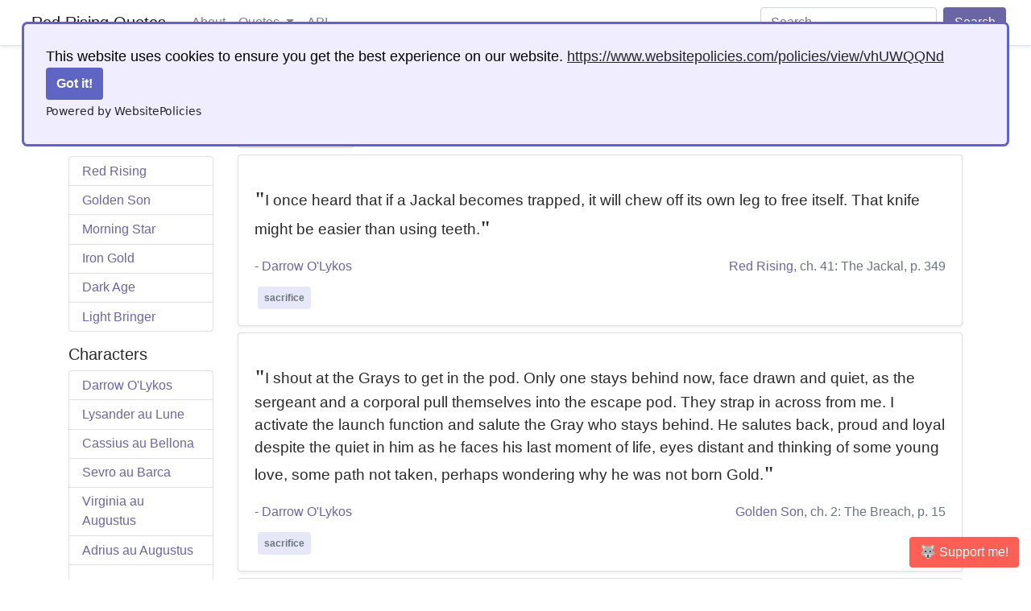

--- FILE ---
content_type: text/html; charset=utf-8
request_url: https://www.redrisingquotes.com/quotes/tags/sacrifice/
body_size: 41487
content:

<!DOCTYPE html>
<html lang="en">
<head>
  <meta charset="utf-8">
  
  <meta name="description" content="Quotes about Sacrifice from the Red Rising Saga by Pierce Brown.">

  <title> Red Rising Saga | Sacrifice Quotes</title>
  <meta name="viewport" content="width=device-width, initial-scale=1,
  shrink-to-fit=no">
  <link rel="apple-touch-icon" sizes="180x180" href="/static/favicon/apple-touch-icon.png">
  <link rel="icon" type="image/png" sizes="32x32" href="/static/favicon/favicon-32x32.png">
  <link rel="icon" type="image/png" sizes="16x16" href="/static/favicon/favicon-16x16.png">
  <link rel="manifest" href="/static/favicon/site.webmanifest">

  <!-- Global site tag (gtag.js) - Google Analytics -->
  <script async src="https://www.googletagmanager.com/gtag/js?id=G-DTFV97HR3G"></script>
  <script>
    window.dataLayer = window.dataLayer || [];
    function gtag(){dataLayer.push(arguments);}
    gtag('js', new Date());

    gtag('config', 'G-DTFV97HR3G');
  </script>

  <!-- Cookies and policy notice. -->
  <script src="https://cdn.websitepolicies.io/lib/cookieconsent/1.0.3/cookieconsent.min.js" defer></script><script>window.addEventListener("load",function(){window.wpcc.init({"border":"normal","corners":"normal","colors":{"popup":{"background":"#f0edff","text":"#000000","border":"#5e65c2"},"button":{"background":"#5e65c2","text":"#ffffff"}},"position":"top","padding":"large","margin":"large","fontsize":"large","content":{"link":"https://www.websitepolicies.com/policies/view/vhUWQQNd"}})});</script>

    <!-- CSS -->
    <link rel="stylesheet" href="https://stackpath.bootstrapcdn.com/bootstrap/4.5.0/css/bootstrap.min.css" integrity="sha384-9aIt2nRpC12Uk9gS9baDl411NQApFmC26EwAOH8WgZl5MYYxFfc+NcPb1dKGj7Sk" crossorigin="anonymous">
    <link rel="stylesheet" href="/static/css/open-iconic-bootstrap.css">
    <link rel="stylesheet" href="/static/css/base.css">
  </head>
<body>

  <nav class="navbar navbar-expand-lg navbar-light bg-white border-bottom shadow-sm">
    <div class="container-fluid">
      <a class="navbar-brand ml-2" href="/">Red Rising Quotes</a>
      <button class="navbar-toggler mr-2" type="button" data-toggle="collapse" data-target="#navbarSupportedContent" aria-controls="navbarSupportedContent" aria-expanded="false" aria-label="Toggle navigation">
        <span class="navbar-toggler-icon"></span>
      </button>
    
      <div class="collapse navbar-collapse ml-2" id="navbarSupportedContent">
        <ul class="navbar-nav me-auto mb-2 mb-lg-0">
          <li class="nav-item">
            <a class="nav-link" href="/about/">About</a>
          </li>
          <li class="nav-item dropdown">
            <a class="nav-link dropdown-toggle" href="#" id="navbarDropdown" role="button" data-toggle="dropdown" aria-haspopup="true" aria-expanded="false">
              Quotes
            </a>
            <div class="dropdown-menu" aria-labelledby="navbarDropdown">
              <a class="dropdown-item" href="/quotes/">All</a>
              <div class="dropdown-divider"></div>
              <a class="dropdown-item" href="/quotes/books/">By Book</a>
              <a class="dropdown-item" href="/quotes/characters/">By Character</a>
              <a class="dropdown-item" href="/quotes/tags/">By Tag</a>
              <div class="dropdown-divider"></div>
              <a class="dropdown-item" href="/quotes/search/">Search</a>
            </div>
          </li>
          <li>
            <a class="nav-link" href="/api/">API</a>
        </ul>
        <form class="d-flex ml-auto" id="nav-search-form">
          <input name='nav-search-input' class="form-control mr-2 w-75" type="search" placeholder="Search" aria-label="Search" id="nav-search-input" required>
          <button id="search-btn" class="btn btn-dark-custom btn-small" type="submit">Search</button>
        </form>
      </div>
    </div>
  </nav>

  <div class="container mt-2 main-content">
    
  <div class="d-md-flex flex-row">
    <nav class="d-none d-md-inline-flex flex-column side-nav">
  <div class="mb-3">
    <h5>Books</h5>
    <ul class="list-group">
      
        <li class="list-group-item side-nav-item"><a href="/quotes/books/red-rising/">Red Rising</a></li>
      
        <li class="list-group-item side-nav-item"><a href="/quotes/books/golden-son/">Golden Son</a></li>
      
        <li class="list-group-item side-nav-item"><a href="/quotes/books/morning-star/">Morning Star</a></li>
      
        <li class="list-group-item side-nav-item"><a href="/quotes/books/iron-gold/">Iron Gold</a></li>
      
        <li class="list-group-item side-nav-item"><a href="/quotes/books/dark-age/">Dark Age</a></li>
      
        <li class="list-group-item side-nav-item"><a href="/quotes/books/light-bringer/">Light Bringer</a></li>
      
    </ul>
  </div>
  <div class="mb-3">
    <h5>Characters</h5>
    <ul class="list-group">
      
        <li class="list-group-item side-nav-item"><a href="/quotes/characters/darrow-olykos/">Darrow O&#x27;Lykos</a></li>
      
        <li class="list-group-item side-nav-item"><a href="/quotes/characters/lysander-au-lune/">Lysander au Lune</a></li>
      
        <li class="list-group-item side-nav-item"><a href="/quotes/characters/cassius-au-bellona/">Cassius au Bellona</a></li>
      
        <li class="list-group-item side-nav-item"><a href="/quotes/characters/sevro-au-barca/">Sevro au Barca</a></li>
      
        <li class="list-group-item side-nav-item"><a href="/quotes/characters/virginia-au-augustus/">Virginia au Augustus</a></li>
      
        <li class="list-group-item side-nav-item"><a href="/quotes/characters/adrius-au-augustus/">Adrius au Augustus</a></li>
      
        <li class="list-group-item side-nav-item"><a href="/quotes/characters/">...</a></li>
    </ul>
  </div>
  <div class="mb-3">
    <h5>Tags</h5>
    <ul class="list-group">
      
        <li class="list-group-item side-nav-item"><a href="/quotes/tags/humor/">humor</a></li>
      
        <li class="list-group-item side-nav-item"><a href="/quotes/tags/wisdom/">wisdom</a></li>
      
        <li class="list-group-item side-nav-item"><a href="/quotes/tags/badassery/">badassery</a></li>
      
        <li class="list-group-item side-nav-item"><a href="/quotes/tags/gold/">gold</a></li>
      
        <li class="list-group-item side-nav-item"><a href="/quotes/tags/love/">love</a></li>
      
        <li class="list-group-item side-nav-item"><a href="/quotes/tags/war/">war</a></li>
      
        <li class="list-group-item side-nav-item"><a href="/quotes/tags/">...</a></li>
    </ul>
  </div>
</nav>

    <div class="content-container mt-3">

      <div class="d-flex justify-content-between align-items-center">
        <h1>  
          Sacrifice Quotes
        </h1>
        <span class="badge badge-light-custom badge-pill text-muted badge-big">24</span>
      </div>

      <div class='d-flex mt-3 align-items-center'>
        <select class="custom-select custom-select-sm sort-select w-auto">
  <option value="placeholder" selected>Order by:</option>
  <option value="book">Book (asc)</option>
  <option value="-book">Book (desc)</option>
  <option value="character">Character (asc)</option>
  <option value="-character">Character (desc)</option>
  <option value="tags">Tags (asc)</option>
  <option value="-tags">Tags (desc)</option>
  <option value="text">Text (asc)</option>
  <option value="-text">Text (desc)</option>
</select>
        

      </div>

      
        <div class="card mt-2 shadow-sm rounded">
          <div class="card-body">
            <p class="card-text quote my-3"><span class="quotation-mark">"</span>I once heard that if a Jackal becomes trapped, it will chew off its own leg to free itself. That knife might be easier than using teeth.<span class="quotation-mark">"</span></p>

            <div class="d-flex flex-wrap mb-2 text-muted">
              <h6 class="card-subtitle d-inline mt-1 mr-auto">- <a href="/quotes/characters/darrow-olykos/">Darrow O&#x27;Lykos</a></h6>
              <h6 class="card-subtitle d-inline mt-1">
                <a href="/quotes/books/red-rising/">Red Rising</a>,
                ch. 41: The Jackal,
                p. 349
              </h6>
            </div>

            <div class="d-flex flex-wrap mt-3">
               
                
                  <a href="/quotes/tags/sacrifice/" class="badge badge-light-custom mx-1 p-2 text-muted">sacrifice</a>
                
              
            </div>

          </div>
        </div>
      
        <div class="card mt-2 shadow-sm rounded">
          <div class="card-body">
            <p class="card-text quote my-3"><span class="quotation-mark">"</span>I shout at the Grays to get in the pod. Only one stays behind now, face drawn and quiet, as the sergeant and a corporal pull themselves into the escape pod. They strap in across from me. I activate the launch function and salute the Gray who stays behind. He salutes back, proud and loyal despite the quiet in him as he faces his last moment of life, eyes distant and thinking of some young love, some path not taken, perhaps wondering why he was not born Gold.<span class="quotation-mark">"</span></p>

            <div class="d-flex flex-wrap mb-2 text-muted">
              <h6 class="card-subtitle d-inline mt-1 mr-auto">- <a href="/quotes/characters/darrow-olykos/">Darrow O&#x27;Lykos</a></h6>
              <h6 class="card-subtitle d-inline mt-1">
                <a href="/quotes/books/golden-son/">Golden Son</a>,
                ch. 2: The Breach,
                p. 15
              </h6>
            </div>

            <div class="d-flex flex-wrap mt-3">
               
                
                  <a href="/quotes/tags/sacrifice/" class="badge badge-light-custom mx-1 p-2 text-muted">sacrifice</a>
                
              
            </div>

          </div>
        </div>
      
        <div class="card mt-2 shadow-sm rounded">
          <div class="card-body">
            <p class="card-text quote my-3"><span class="quotation-mark">"</span>She kills our friend. She kills Quinn, but we let her walk away for the grander scheme. Everything costs something, Darrow. Perhaps you’ll soon tire of making your friends pay.<span class="quotation-mark">"</span></p>

            <div class="d-flex flex-wrap mb-2 text-muted">
              <h6 class="card-subtitle d-inline mt-1 mr-auto">- <a href="/quotes/characters/roque-au-fabii/">Roque au Fabii</a></h6>
              <h6 class="card-subtitle d-inline mt-1">
                <a href="/quotes/books/golden-son/">Golden Son</a>,
                ch. 32: Die Young,
                p. 277
              </h6>
            </div>

            <div class="d-flex flex-wrap mt-3">
               
                
                  <a href="/quotes/tags/death/" class="badge badge-light-custom mx-1 p-2 text-muted">death</a>
                
                  <a href="/quotes/tags/sacrifice/" class="badge badge-light-custom mx-1 p-2 text-muted">sacrifice</a>
                
              
            </div>

          </div>
        </div>
      
        <div class="card mt-2 shadow-sm rounded">
          <div class="card-body">
            <p class="card-text quote my-3"><span class="quotation-mark">"</span>I didn’t mind that it was always about you, Darrow. That was what burned Tactus, but not me. I’m not in love with you like Mustang. I don’t worship you like Sevro or the Howlers. I was a true friend. I was someone who saw your light and your dark and accepted both without judgment, without agenda. And what did you do to me? You used me like a man uses a horse. I’m better than that. Quinn was better than that.<span class="quotation-mark">"</span></p>

            <div class="d-flex flex-wrap mb-2 text-muted">
              <h6 class="card-subtitle d-inline mt-1 mr-auto">- <a href="/quotes/characters/roque-au-fabii/">Roque au Fabii</a></h6>
              <h6 class="card-subtitle d-inline mt-1">
                <a href="/quotes/books/golden-son/">Golden Son</a>,
                ch. 44: The Poet,
                p. 379
              </h6>
            </div>

            <div class="d-flex flex-wrap mt-3">
               
                
                  <a href="/quotes/tags/love/" class="badge badge-light-custom mx-1 p-2 text-muted">love</a>
                
                  <a href="/quotes/tags/sacrifice/" class="badge badge-light-custom mx-1 p-2 text-muted">sacrifice</a>
                
              
            </div>

          </div>
        </div>
      
        <div class="card mt-2 shadow-sm rounded">
          <div class="card-body">
            <p class="card-text quote my-3"><span class="quotation-mark">"</span>I told you I have no interest in the Rim. Now I will prove it. There are over three hundred and fifty Sons of Ares cells throughout your territories,” I say. “We are your dock strikes. We are the sanitation sabotage and the reason why Nessus’s streets fill with shit. Even if you hand me over to the Sovereign today, the Sons will bleed you for a thousand years. But I will give you every single Sons of Ares cell in the Rim, I will abandon the lowColors here and take my crusade to the Core, never coming through the asteroid belt as long as I live if you help me kill his bloodydamn fleet.<span class="quotation-mark">"</span></p>

            <div class="d-flex flex-wrap mb-2 text-muted">
              <h6 class="card-subtitle d-inline mt-1 mr-auto">- <a href="/quotes/characters/darrow-olykos/">Darrow O&#x27;Lykos</a></h6>
              <h6 class="card-subtitle d-inline mt-1">
                <a href="/quotes/books/morning-star/">Morning Star</a>,
                ch. 42: The Poet,
                p. 331
              </h6>
            </div>

            <div class="d-flex flex-wrap mt-3">
               
                
                  <a href="/quotes/tags/sacrifice/" class="badge badge-light-custom mx-1 p-2 text-muted">sacrifice</a>
                
                  <a href="/quotes/tags/sons-ares/" class="badge badge-light-custom mx-1 p-2 text-muted">sons of ares</a>
                
              
            </div>

          </div>
        </div>
      
        <div class="card mt-2 shadow-sm rounded">
          <div class="card-body">
            <p class="card-text quote my-3"><span class="quotation-mark">"</span>When my uncle gave me my slingBlade, he said it would save my life for the price of a limb. Every miner is told that so that he knows from the first day he steps in the mine, the sacrifice is worth it. I make one now for which I may never be forgiven.<span class="quotation-mark">"</span></p>

            <div class="d-flex flex-wrap mb-2 text-muted">
              <h6 class="card-subtitle d-inline mt-1 mr-auto">- <a href="/quotes/characters/darrow-olykos/">Darrow O&#x27;Lykos</a></h6>
              <h6 class="card-subtitle d-inline mt-1">
                <a href="/quotes/books/morning-star/">Morning Star</a>,
                ch. 42: The Poet,
                p. 331
              </h6>
            </div>

            <div class="d-flex flex-wrap mt-3">
               
                
                  <a href="/quotes/tags/sacrifice/" class="badge badge-light-custom mx-1 p-2 text-muted">sacrifice</a>
                
              
            </div>

          </div>
        </div>
      
        <div class="card mt-2 shadow-sm rounded">
          <div class="card-body">
            <p class="card-text quote my-3"><span class="quotation-mark">"</span>I am Roque au Fabii of the gens Fabii. My ancestors walked upon red Mars. They fell upon Old Earth. I have lost the day, but I have not lost myself. I will not be a prisoner.” His eyes close. His hand trembles. “I am the star in the night sky. I am the blade in the twilight. I am the god, the glory.” His breath shudders out. He is afraid. “I am the Gold.<span class="quotation-mark">"</span></p>

            <div class="d-flex flex-wrap mb-2 text-muted">
              <h6 class="card-subtitle d-inline mt-1 mr-auto">- <a href="/quotes/characters/roque-au-fabii/">Roque au Fabii</a></h6>
              <h6 class="card-subtitle d-inline mt-1">
                <a href="/quotes/books/morning-star/">Morning Star</a>,
                ch. 48: Imperator,
                p. 379
              </h6>
            </div>

            <div class="d-flex flex-wrap mt-3">
               
                
                  <a href="/quotes/tags/death/" class="badge badge-light-custom mx-1 p-2 text-muted">death</a>
                
                  <a href="/quotes/tags/gold/" class="badge badge-light-custom mx-1 p-2 text-muted">gold</a>
                
                  <a href="/quotes/tags/sacrifice/" class="badge badge-light-custom mx-1 p-2 text-muted">sacrifice</a>
                
              
            </div>

          </div>
        </div>
      
        <div class="card mt-2 shadow-sm rounded">
          <div class="card-body">
            <p class="card-text quote my-3"><span class="quotation-mark">"</span>I was an uncle once. I was good at that.<span class="quotation-mark">"</span></p>

            <div class="d-flex flex-wrap mb-2 text-muted">
              <h6 class="card-subtitle d-inline mt-1 mr-auto">- <a href="/quotes/characters/cassius-au-bellona/">Cassius au Bellona</a></h6>
              <h6 class="card-subtitle d-inline mt-1">
                <a href="/quotes/books/morning-star/">Morning Star</a>,
                ch. 50: Thunder and Lightning,
                p. 401
              </h6>
            </div>

            <div class="d-flex flex-wrap mt-3">
               
                
                  <a href="/quotes/tags/sacrifice/" class="badge badge-light-custom mx-1 p-2 text-muted">sacrifice</a>
                
              
            </div>

          </div>
        </div>
      
        <div class="card mt-2 shadow-sm rounded">
          <div class="card-body">
            <p class="card-text quote my-3"><span class="quotation-mark">"</span>I remember the feeling of being under the ground, Darrow,” he says slowly. “The cold stone under my hands. My Pluto housemembers around me, hunched in the darkness. The steam on their breaths, looking to me. I remember how afraid I was of failing. Of how long I had prepared, how little my father thought of me. All my life weighed in those few moments. All of it slipping away. We’d run from our castle, fleeing Vulcan. They came so fast. They were going to enslave us. The last of our housemembers were still running through the tunnel by the time I rigged the mines to blow, but so were Vulcan. I could hear my father’s voice. Hear him telling me how he was not surprised I failed so quickly. It was a week before we killed a girl and ate her legs to survive. She begged us not to. Begged us to choose someone else. But I learned then in that moment if no one sacrifices, then no one survives.<span class="quotation-mark">"</span></p>

            <div class="d-flex flex-wrap mb-2 text-muted">
              <h6 class="card-subtitle d-inline mt-1 mr-auto">- <a href="/quotes/characters/adrius-au-augustus/">Adrius au Augustus</a></h6>
              <h6 class="card-subtitle d-inline mt-1">
                <a href="/quotes/books/morning-star/">Morning Star</a>,
                ch. 63: Silence,
                p. 497
              </h6>
            </div>

            <div class="d-flex flex-wrap mt-3">
               
                
                  <a href="/quotes/tags/sacrifice/" class="badge badge-light-custom mx-1 p-2 text-muted">sacrifice</a>
                
              
            </div>

          </div>
        </div>
      
        <div class="card mt-2 shadow-sm rounded">
          <div class="card-body">
            <p class="card-text quote my-3"><span class="quotation-mark">"</span>I never wanted to nuke Mars,” the Jackal says. “I was born on Mars. It is my birthright, the prize from which all things flow. Her helium is the blood of the empire. But this moon, this skeleton orb is, like Octavia, a treacherous old crone sucking at the marrow of the Society, crowing about what was instead of what can be. And Octavia let me ransom it. Just as you will, because you are weak and you did not learn what you should have at the Institute. To win, you must sacrifice.<span class="quotation-mark">"</span></p>

            <div class="d-flex flex-wrap mb-2 text-muted">
              <h6 class="card-subtitle d-inline mt-1 mr-auto">- <a href="/quotes/characters/adrius-au-augustus/">Adrius au Augustus</a></h6>
              <h6 class="card-subtitle d-inline mt-1">
                <a href="/quotes/books/morning-star/">Morning Star</a>,
                ch. 63: Silence,
                p. 497
              </h6>
            </div>

            <div class="d-flex flex-wrap mt-3">
               
                
                  <a href="/quotes/tags/sacrifice/" class="badge badge-light-custom mx-1 p-2 text-muted">sacrifice</a>
                
              
            </div>

          </div>
        </div>
      
        <div class="card mt-2 shadow-sm rounded">
          <div class="card-body">
            <p class="card-text quote my-3"><span class="quotation-mark">"</span>We’re missing this,” she says eventually. “Life. The dinner tonight, I’ll remember forever. The lightning bugs. The children in the yard. The smell of rain on its way.” She looks over at me. “Just seeing you laughing. I shouldn’t remember it. It should be one of thousands.<span class="quotation-mark">"</span></p>

            <div class="d-flex flex-wrap mb-2 text-muted">
              <h6 class="card-subtitle d-inline mt-1 mr-auto">- <a href="/quotes/characters/virginia-au-augustus/">Virginia au Augustus</a></h6>
              <h6 class="card-subtitle d-inline mt-1">
                <a href="/quotes/books/iron-gold/">Iron Gold</a>,
                ch. 3: Darrow,
                p. 28
              </h6>
            </div>

            <div class="d-flex flex-wrap mt-3">
               
                
                  <a href="/quotes/tags/sacrifice/" class="badge badge-light-custom mx-1 p-2 text-muted">sacrifice</a>
                
              
            </div>

          </div>
        </div>
      
        <div class="card mt-2 shadow-sm rounded">
          <div class="card-body">
            <p class="card-text quote my-3"><span class="quotation-mark">"</span>Those you protect will not see you. They will not understand you. But you are the Gray wall between civilization and chaos. And they stand safe in the shadow you cast. Do not expect praise or love. Their ignorance is proof of the success of your sacrifice. For we who serve the state, duty must be its own reward.<span class="quotation-mark">"</span></p>

            <div class="d-flex flex-wrap mb-2 text-muted">
              <h6 class="card-subtitle d-inline mt-1 mr-auto">- <a href="/quotes/characters/magnus-au-grimmus/">Magnus au Grimmus</a></h6>
              <h6 class="card-subtitle d-inline mt-1">
                <a href="/quotes/books/iron-gold/">Iron Gold</a>,
                ch. 7: Ephraim,
                p. 56
              </h6>
            </div>

            <div class="d-flex flex-wrap mt-3">
               
                
                  <a href="/quotes/tags/gray/" class="badge badge-light-custom mx-1 p-2 text-muted">gray</a>
                
                  <a href="/quotes/tags/sacrifice/" class="badge badge-light-custom mx-1 p-2 text-muted">sacrifice</a>
                
                  <a href="/quotes/tags/colors/" class="badge badge-light-custom mx-1 p-2 text-muted">the colors</a>
                
                  <a href="/quotes/tags/society/" class="badge badge-light-custom mx-1 p-2 text-muted">the society</a>
                
              
            </div>

          </div>
        </div>
      
        <div class="card mt-2 shadow-sm rounded">
          <div class="card-body">
            <p class="card-text quote my-3"><span class="quotation-mark">"</span>I urge you to feel my death. To let it be the last casualty, and not the first of this war that claimed my father, my daughter, my son, and now me.<span class="quotation-mark">"</span></p>

            <div class="d-flex flex-wrap mb-2 text-muted">
              <h6 class="card-subtitle d-inline mt-1 mr-auto">- <a href="/quotes/characters/romulus-au-raa/">Romulus au Raa</a></h6>
              <h6 class="card-subtitle d-inline mt-1">
                <a href="/quotes/books/iron-gold/">Iron Gold</a>,
                ch. 61: Lysander,
                p. 577
              </h6>
            </div>

            <div class="d-flex flex-wrap mt-3">
               
                
                  <a href="/quotes/tags/death/" class="badge badge-light-custom mx-1 p-2 text-muted">death</a>
                
                  <a href="/quotes/tags/sacrifice/" class="badge badge-light-custom mx-1 p-2 text-muted">sacrifice</a>
                
              
            </div>

          </div>
        </div>
      
        <div class="card mt-2 shadow-sm rounded">
          <div class="card-body">
            <p class="card-text quote my-3"><span class="quotation-mark">"</span>War is our time. Sevro thought he could escape it. I thought I could end it. But our enemy is like the Hydra. Cut off one head, two more sprout. They will not sue for peace. They will not surrender. Their heart must be excised, their will to fight ground to the finest dust. Only then will there be peace.<span class="quotation-mark">"</span></p>

            <div class="d-flex flex-wrap mb-2 text-muted">
              <h6 class="card-subtitle d-inline mt-1 mr-auto">- <a href="/quotes/characters/darrow-olykos/">Darrow O&#x27;Lykos</a></h6>
              <h6 class="card-subtitle d-inline mt-1">
                <a href="/quotes/books/dark-age/">Dark Age</a>,
                ch. Prologue,
                p. 1
              </h6>
            </div>

            <div class="d-flex flex-wrap mt-3">
               
                
                  <a href="/quotes/tags/sacrifice/" class="badge badge-light-custom mx-1 p-2 text-muted">sacrifice</a>
                
                  <a href="/quotes/tags/war/" class="badge badge-light-custom mx-1 p-2 text-muted">war</a>
                
              
            </div>

          </div>
        </div>
      
        <div class="card mt-2 shadow-sm rounded">
          <div class="card-body">
            <p class="card-text quote my-3"><span class="quotation-mark">"</span>Don’t let Glirastes’s death haunt you, Lysander. Now that you’re in the game, he won’t be the last friend you sacrifice.<span class="quotation-mark">"</span></p>

            <div class="d-flex flex-wrap mb-2 text-muted">
              <h6 class="card-subtitle d-inline mt-1 mr-auto">- <a href="/quotes/characters/atalantia-au-grimmus/">Atalantia au Grimmus</a></h6>
              <h6 class="card-subtitle d-inline mt-1">
                <a href="/quotes/books/light-bringer/">Light Bringer</a>,
                ch. 17: Lysander: Mars Must Fall,
                p. 179
              </h6>
            </div>

            <div class="d-flex flex-wrap mt-3">
               
                
                  <a href="/quotes/tags/death/" class="badge badge-light-custom mx-1 p-2 text-muted">death</a>
                
                  <a href="/quotes/tags/sacrifice/" class="badge badge-light-custom mx-1 p-2 text-muted">sacrifice</a>
                
              
            </div>

          </div>
        </div>
      
        <div class="card mt-2 shadow-sm rounded">
          <div class="card-body">
            <p class="card-text quote my-3"><span class="quotation-mark">"</span>War requires monstrous deeds! If you cannot be a monster, then get out of the way!<span class="quotation-mark">"</span></p>

            <div class="d-flex flex-wrap mb-2 text-muted">
              <h6 class="card-subtitle d-inline mt-1 mr-auto">- <a href="/quotes/characters/kavax-au-telemanus/">Kavax au Telemanus</a></h6>
              <h6 class="card-subtitle d-inline mt-1">
                <a href="/quotes/books/light-bringer/">Light Bringer</a>,
                ch. 23: Virginia: Grim Glory,
                p. 207
              </h6>
            </div>

            <div class="d-flex flex-wrap mt-3">
               
                
                  <a href="/quotes/tags/sacrifice/" class="badge badge-light-custom mx-1 p-2 text-muted">sacrifice</a>
                
                  <a href="/quotes/tags/war/" class="badge badge-light-custom mx-1 p-2 text-muted">war</a>
                
              
            </div>

          </div>
        </div>
      
        <div class="card mt-2 shadow-sm rounded">
          <div class="card-body">
            <p class="card-text quote my-3"><span class="quotation-mark">"</span>I grieve for Orion. She was a shooting star, and it will be an age before mankind sees another one quite like her. I grieve for Alexandar. I know you took him on as a debt to Lorn and grew to love him, despite seeing so much of yourself in him. He was the best Gold of his generation, but he set to make himself in your image, a Red’s, and he did. When the waves came for Tyche, he proved he lived for more.<span class="quotation-mark">"</span></p>

            <div class="d-flex flex-wrap mb-2 text-muted">
              <h6 class="card-subtitle d-inline mt-1 mr-auto">- <a href="/quotes/characters/matteo-sun/">Matteo Sun</a></h6>
              <h6 class="card-subtitle d-inline mt-1">
                <a href="/quotes/books/light-bringer/">Light Bringer</a>,
                ch. 38: Darrow: Tabula Rasa,
                p. 306
              </h6>
            </div>

            <div class="d-flex flex-wrap mt-3">
               
                
                  <a href="/quotes/tags/sacrifice/" class="badge badge-light-custom mx-1 p-2 text-muted">sacrifice</a>
                
              
            </div>

          </div>
        </div>
      
        <div class="card mt-2 shadow-sm rounded">
          <div class="card-body">
            <p class="card-text quote my-3"><span class="quotation-mark">"</span>Diomedes was your friend, but barely. So take a moment. Weigh your loss against ours. We who have given our blood, our lives, our futures to House Lune. We who have abdicated legacy for ourselves by forsaking the chance for children. We who would give our lives for you, if you but asked.” He sets his Praetorian dagger on his thigh. “And consider, perhaps we are due more than gratitude, gilded though it might be.<span class="quotation-mark">"</span></p>

            <div class="d-flex flex-wrap mb-2 text-muted">
              <h6 class="card-subtitle d-inline mt-1 mr-auto">- <a href="/quotes/characters/rhone-ti-flavinius/">Rhone ti Flavinius</a></h6>
              <h6 class="card-subtitle d-inline mt-1">
                <a href="/quotes/books/light-bringer/">Light Bringer</a>,
                ch. 47: Lysander: The Bringer of Darkness,
                p. 381
              </h6>
            </div>

            <div class="d-flex flex-wrap mt-3">
               
                
                  <a href="/quotes/tags/gray/" class="badge badge-light-custom mx-1 p-2 text-muted">gray</a>
                
                  <a href="/quotes/tags/sacrifice/" class="badge badge-light-custom mx-1 p-2 text-muted">sacrifice</a>
                
              
            </div>

          </div>
        </div>
      
        <div class="card mt-2 shadow-sm rounded">
          <div class="card-body">
            <p class="card-text quote my-3"><span class="quotation-mark">"</span>I am guilty of enough crimes for a thousand men. Torture, kidnapping, blackmail, murder, bombings, Rains. All of it. I have broken nearly every oath I have taken. I have flattened cities, set fire to generations, raised oceans, broken worlds. I’ve killed men, women, children, if not with my own hands, then with ships under my command. I have betrayed mentors and friends and led them to their deaths. I have left my legions to die to save myself.

In my name, if not by my consent or orders, prisoners have been slaughtered, populations displaced, ice caps melted, Iron Rains hurled down on the just and unjust alike. I am guilty. I reek of blood and shame. I am sorry for what I’ve done, but I will not apologize for why I did it. 

I believe in the dream of Eo, the dream of Ares, the dream of Ragnar. That we are all born with the right to choose our own destinies. To live in peace. To pass down that same freedom to our children. 

I will not apologize for that. For doing all I can to give this dream to my son.<span class="quotation-mark">"</span></p>

            <div class="d-flex flex-wrap mb-2 text-muted">
              <h6 class="card-subtitle d-inline mt-1 mr-auto">- <a href="/quotes/characters/golds/">Unnamed Golds</a></h6>
              <h6 class="card-subtitle d-inline mt-1">
                <a href="/quotes/books/light-bringer/">Light Bringer</a>,
                ch. 60: Darrow: The Weight of Guilt,
                p. 478
              </h6>
            </div>

            <div class="d-flex flex-wrap mt-3">
               
                
                  <a href="/quotes/tags/sacrifice/" class="badge badge-light-custom mx-1 p-2 text-muted">sacrifice</a>
                
                  <a href="/quotes/tags/republic/" class="badge badge-light-custom mx-1 p-2 text-muted">the republic</a>
                
              
            </div>

          </div>
        </div>
      
        <div class="card mt-2 shadow-sm rounded">
          <div class="card-body">
            <p class="card-text quote my-3"><span class="quotation-mark">"</span>In a world of chaos, where it is all against all, strength is not measured in the power of a body nor the numbers of your host. Strength is measured only in what the heart can bear to attain its goal.” He peers around at his jarls. “What we are willing to sacrifice is the test of our worth. I have sacrificed everything!<span class="quotation-mark">"</span></p>

            <div class="d-flex flex-wrap mb-2 text-muted">
              <h6 class="card-subtitle d-inline mt-1 mr-auto">- <a href="/quotes/characters/volsung-fa/">Volsung Fá</a></h6>
              <h6 class="card-subtitle d-inline mt-1">
                <a href="/quotes/books/light-bringer/">Light Bringer</a>,
                ch. 69: Lyria: Hour of Hunger,
                p. 534
              </h6>
            </div>

            <div class="d-flex flex-wrap mt-3">
               
                
                  <a href="/quotes/tags/ascomanni/" class="badge badge-light-custom mx-1 p-2 text-muted">ascomanni</a>
                
                  <a href="/quotes/tags/sacrifice/" class="badge badge-light-custom mx-1 p-2 text-muted">sacrifice</a>
                
              
            </div>

          </div>
        </div>
      
        <div class="card mt-2 shadow-sm rounded">
          <div class="card-body">
            <p class="card-text quote my-3"><span class="quotation-mark">"</span>You have killed in battle, it is true. But there is another kind of killing. A difficult but necessary kind. The killing of a captive or a foe who is at your mercy. There is no honor in it. That is the point: to take an honorless, necessary action. One that helps your people, but blackens your heart. Your sacrifice to your people is bearing the guilt of what must be done.<span class="quotation-mark">"</span></p>

            <div class="d-flex flex-wrap mb-2 text-muted">
              <h6 class="card-subtitle d-inline mt-1 mr-auto">- <a href="/quotes/characters/volsung-fa/">Volsung Fá</a></h6>
              <h6 class="card-subtitle d-inline mt-1">
                <a href="/quotes/books/light-bringer/">Light Bringer</a>,
                ch. 69: Lyria: Hour of Hunger,
                p. 535
              </h6>
            </div>

            <div class="d-flex flex-wrap mt-3">
               
                
                  <a href="/quotes/tags/manipulation/" class="badge badge-light-custom mx-1 p-2 text-muted">manipulation</a>
                
                  <a href="/quotes/tags/sacrifice/" class="badge badge-light-custom mx-1 p-2 text-muted">sacrifice</a>
                
              
            </div>

          </div>
        </div>
      
        <div class="card mt-2 shadow-sm rounded">
          <div class="card-body">
            <p class="card-text quote my-3"><span class="quotation-mark">"</span>No, Lysander. You choose. That’s the point of it all. Isn’t it? You choose. The chair means this much to you? More than the people in your life who love you?<span class="quotation-mark">"</span></p>

            <div class="d-flex flex-wrap mb-2 text-muted">
              <h6 class="card-subtitle d-inline mt-1 mr-auto">- <a href="/quotes/characters/cassius-au-bellona/">Cassius au Bellona</a></h6>
              <h6 class="card-subtitle d-inline mt-1">
                <a href="/quotes/books/light-bringer/">Light Bringer</a>,
                ch. 84: Lysander: Hangar 17B,
                p. 640
              </h6>
            </div>

            <div class="d-flex flex-wrap mt-3">
               
                
                  <a href="/quotes/tags/love/" class="badge badge-light-custom mx-1 p-2 text-muted">love</a>
                
                  <a href="/quotes/tags/sacrifice/" class="badge badge-light-custom mx-1 p-2 text-muted">sacrifice</a>
                
              
            </div>

          </div>
        </div>
      
        <div class="card mt-2 shadow-sm rounded">
          <div class="card-body">
            <p class="card-text quote my-3"><span class="quotation-mark">"</span>I must. I am Cassius Bellona, son of Tiberius, son of Julia, brother of Darrow, Morning Knight of the Solar Republic, and my honor remains.<span class="quotation-mark">"</span></p>

            <div class="d-flex flex-wrap mb-2 text-muted">
              <h6 class="card-subtitle d-inline mt-1 mr-auto">- <a href="/quotes/characters/cassius-au-bellona/">Cassius au Bellona</a></h6>
              <h6 class="card-subtitle d-inline mt-1">
                <a href="/quotes/books/light-bringer/">Light Bringer</a>,
                ch. 84: Lysander: Hangar 17B,
                p. 641
              </h6>
            </div>

            <div class="d-flex flex-wrap mt-3">
               
                
                  <a href="/quotes/tags/sacrifice/" class="badge badge-light-custom mx-1 p-2 text-muted">sacrifice</a>
                
              
            </div>

          </div>
        </div>
      
        <div class="card mt-2 shadow-sm rounded">
          <div class="card-body">
            <p class="card-text quote my-3"><span class="quotation-mark">"</span>Akari asked for Gold to be philosopher kings. Maybe we were that way once. Now we are just dragons guarding our treasure. We may be superior in intelligence, in our life spans, in our capacity for violence, but not in our humanity. We failed, Grandmother, long before Atlas set his warlord on us, long before Rhea. We are medieval. We are grotesque. I love you with all my heart. But you represent a past that fears the future. I will not accept that. So, if it is true that the young cannot teach the old, and the old must always teach the young: kill me, for I will learn no other way.<span class="quotation-mark">"</span></p>

            <div class="d-flex flex-wrap mb-2 text-muted">
              <h6 class="card-subtitle d-inline mt-1 mr-auto">- <a href="/quotes/characters/diomedes-au-raa/">Diomedes au Raa</a></h6>
              <h6 class="card-subtitle d-inline mt-1">
                <a href="/quotes/books/light-bringer/">Light Bringer</a>,
                ch. 85: Darrow: Dusk and Dawn,
                p. 648
              </h6>
            </div>

            <div class="d-flex flex-wrap mt-3">
               
                
                  <a href="/quotes/tags/gold/" class="badge badge-light-custom mx-1 p-2 text-muted">gold</a>
                
                  <a href="/quotes/tags/humanity/" class="badge badge-light-custom mx-1 p-2 text-muted">humanity</a>
                
                  <a href="/quotes/tags/sacrifice/" class="badge badge-light-custom mx-1 p-2 text-muted">sacrifice</a>
                
              
            </div>

          </div>
        </div>
      
      <div class='d-flex mt-3 align-items-center'>
        

      </div>
    </div>
  </div>

  </div>

  <a href="https://www.buymeacoffee.com/redrisingquotes" class="btn btn-accent buy-me-a-coffee" role="button" target="_blank">🐺 Support me!</a>

  <!-- JavaScript -->
  <script src="/static/js/base.js"></script>
  <!-- JS, Popper.js, and jQuery -->
  <script src="https://code.jquery.com/jquery-3.5.1.slim.min.js" integrity="sha384-DfXdz2htPH0lsSSs5nCTpuj/zy4C+OGpamoFVy38MVBnE+IbbVYUew+OrCXaRkfj" crossorigin="anonymous"></script>
  <script src="https://cdn.jsdelivr.net/npm/popper.js@1.16.1/dist/umd/popper.min.js" integrity="sha384-9/reFTGAW83EW2RDu2S0VKaIzap3H66lZH81PoYlFhbGU+6BZp6G7niu735Sk7lN" crossorigin="anonymous"></script>
  <script src="https://stackpath.bootstrapcdn.com/bootstrap/4.5.0/js/bootstrap.bundle.min.js" integrity="sha384-1CmrxMRARb6aLqgBO7yyAxTOQE2AKb9GfXnEo760AUcUmFx3ibVJJAzGytlQcNXd" crossorigin="anonymous"></script>
</body>
</html>

--- FILE ---
content_type: text/css; charset="utf-8"
request_url: https://www.redrisingquotes.com/static/css/base.css
body_size: 822
content:
:root {
    --dark-color: 31, 31, 31;
    --white-color: 255, 255, 255;
    --light-color: 160, 167, 162;
    --dark-accent: 106, 102, 163;
    --bright-accent: 254, 95, 85;
    --mid-accent: 171, 180, 237;
}

body {
    color: #292929    
}

a {
    color: rgb(var(--dark-accent));
}

.main-content {
    margin-bottom: 70px;
}

.quote {
    white-space: pre-wrap;
    font-size: 1.2rem;
}

.quotation-mark {
    font-size: 1.5rem;
    font-weight: bold;
    font-family: serif;
}

.btn-wide {
    min-width: 150px;
}

.btn-small {
    width: 80px;
    min-width: none;
}

.search-input {
    width: 75%;

}

.btn-light {
    background-color: rgb(var(--white-color));
    border: 1px solid rgb(var(--dark-accent));
}

.btn-light:hover, .btn-light:active {
    background-color: rgb(var(--dark-accent));
    border: 1px solid rgb(var(--dark-color));
    color: rgb(var(--white-color))
}

.btn-dark-custom {
    background-color: rgb(var(--dark-accent));
    color: rgb(var(--white-color));
}

.btn-dark-custom:hover, .btn-dark-custom:active {
    background-color: rgb(var(--white-color));
    border: 1px solid rgb(var(--dark-accent));
    color: rgb(var(--dark-color))
}

.btn-accent {
    background-color: rgb(var(--bright-accent));
    color: rgb(var(--white-color));
}

.btn-accent:hover, .btn-accent:active {
    background-color: rgb(var(--white-color));
    border: 1px solid rgb(var(--bright-accent));
    color: rgb(var(--bright-accent))
}

.navbar-toggler:hover {
    box-shadow: rgba(149, 157, 165, 0.2) 0px 8px 24px;
}

.side-nav {
    margin-top: 97px;
    margin-right: 30px;
    min-width: 180px;
}

.side-nav-item {
    padding: .35rem 1rem;
}

.badge-light-custom {
    background-color: rgba(var(--mid-accent), 0.3);
}

.badge-light-custom:hover, .badge-light-custom:active, .badge-light-custom:focus {
    background-color: rgba(var(--mid-accent), 0.8);
}

.badge-big {
    font-size: 2rem;
}

.searched-desc {
    list-style-type: none;
    padding-inline-start: 10px;
}

.results-text {
    margin-bottom: 5px;
    font-size: 1.2rem;
    font-weight: 500;
}

.content-container {
    flex-grow: 1;
}

.h-screen {
    height: calc(100vh - 150px);
}

.character-checkboxes div {
    min-width: 195px;
}

.book-checkboxes div {
    min-width: 130px;
}

.tag-checkboxes div {
    min-width: 160px;
}

.character-checkboxes, .tag-checkboxes {
    max-height: 300px;
    overflow-y: auto;
}

#search-form > div{
    margin-top: 30px;
}

.buy-me-a-coffee {
    position: fixed;
    bottom: 15px;
    right: 15px;
}

@media (max-width: 576px) {
    .buy-me-a-coffee {
        right: calc((100vw - 145px) / 2)
    }
}

.bg-dark-custom {
    background-color: rgba(var(--dark-accent), 1);
}

.bg-mid-custom {
    background-color: rgba(var(--mid-accent), 1);
}

.outer-shape {
    transform: rotate(3deg);
}

.mid-shape {
    transform: rotate(-6deg);
}

.inner-shape {
    transform: rotate(3deg);
}

.about-img {
    object-fit: contain;
    border-radius: 3%;
}

.img-cont {
    display: flex;
    align-items: center;
    justify-content: center;
}

.card-horizontal-body {
    min-width: 300px;
    width: auto;
}

@media (max-width: 991px) {
    .about-img {
        object-fit: contain;
        max-height: 300px;
    }
}

@media (max-width: 767.98px) {
    .outer-shape {
        transform: rotate(2deg);
    }
    
    .mid-shape {
        transform: rotate(-4deg);
    }
    
    .inner-shape {
        transform: rotate(2deg);
    }  
    .w-md-100 {
        width: 100%;
    }
}

@media (max-width: 576px) { 
    .outer-shape {
        transform: none;
        background-color: rgb(var(--white-color));
    }
    .mid-shape {
        transform: none;
        background-color: rgb(var(--white-color));
    }
    .inner-shape {
        transform: none;
        background-color: rgb(var(--white-color));
        border: none;
    }
}

.jumbo-with-image {
    margin:15px 30px 0px 30px;
    border-radius:10px;
    background: linear-gradient(
        rgba(var(--mid-accent), 0.8), 
        rgba(var(--white-color), 0.5)), 
        url('/static/images/books-standing.jpg');
    background-repeat: no-repeat;
    background-size: cover;
    color: rgb(var(--dark-color)) !important;
    text-shadow: 0px 0px 20px rgb(var(--white-color));
    font-weight: 500;
    font-size: 1.2rem;
}

.jumbo-h1 {
    font-size: 2.8rem;
}

.jumbotron {
    margin-right: 0px;
    margin-left: 0px;
}

@media (min-width: 767.99px) {
    .w-lg-50 {
        width: 50%;
    }
}

.btn-card {
    display: flex;
    flex-direction: column;
    align-items: center;
    justify-content: space-around;
    background: rgba(var(--light-color), 0.2);
    color: rgb(var(--dark-color));
    width: 300px;
    height: 250px;
    padding: 15px;
}

.btn-icon {
    display: block;
    width: 30px;
    font-size: 30px;
}

.flex-gap-2 {
    gap: 10px;
}

--- FILE ---
content_type: text/javascript; charset="utf-8"
request_url: https://www.redrisingquotes.com/static/js/base.js
body_size: 552
content:
// Navbar search functionality
const navSearchForm = document.getElementById('nav-search-form')
navSearchForm.addEventListener('submit', (e)=> {
    e.preventDefault()
    const inputs = navSearchForm.elements
    const searchText = inputs['nav-search-input'].value

    let url = window.location.origin;
    url += `/quotes/search/?search_text=${searchText}`
    
    window.location.assign(url)
})


// Search page clear filters
const clearSearchFormBtn = document.getElementById('reset-id-clear-search')
if (clearSearchFormBtn) {
    clearSearchFormBtn.addEventListener('click', function (e) {
        e.preventDefault();
    
        var inputs = document.getElementById('search-form').elements;
        // Iterate over the form controls
        for (let i = 0; i < inputs.length; i++) {
            if (inputs[i].nodeName === "INPUT" && inputs[i].type === "text") {
                // Replace any text with blank string
                inputs[i].value = "";
            } else if (inputs[i].nodeName === 'INPUT' && inputs[i].type === 'checkbox') {
                // uncheck all checkboxes
                inputs[i].checked = false
            }
        }
    })
}


// order by
const sortSelects = document.getElementsByClassName('sort-select')
if (sortSelects.length > 0) {
    for (const el of sortSelects) {
        const url_path = window.location.pathname.toString()
        const query_params = new URLSearchParams(window.location.search)
        let sort = query_params.get("sort")
        
        if (sort != null) {
            for (let i = 0; i < el.options.length; i++) {
                let sort_base = el.options[i].value.split('-')
                sort_base = sort_base[sort_base.length - 1]
                if (!el.options[i].value.includes('book') && url_path.toLowerCase().includes(sort_base)) {
                    el.remove(i)
                    --i
                    continue
                }
                if (el.options[i].value == sort) {
                    el.value = el.options[i].value
                }
            }
        }
        el.addEventListener('input', function (e) {
            if (e.target.value !== 'placeholder') {
                const url_obj = window.location;
                let url = `${url_obj.origin.toString()}${url_obj.pathname.toString()}`
                const query_params = new URLSearchParams(url_obj.search)
                query_params.set('sort', e.target.value)
                url += `?${query_params.toString()}`
                window.location.assign(url)   
            }
        })
    }
}


// Logic for showing or hiding reCaptcha on subscribe form
const captchaWrapper = document.getElementsByClassName('captcha-wrapper')[0]
const emailField = document.getElementById("id_email")

if (emailField.value) captchaWrapper.classList.remove("d-none");

emailField.addEventListener("input", toggleCaptchaVisibility);

function toggleCaptchaVisibility(e) {
    if (e.target.value.length > 0) {
        captchaWrapper.classList.remove("d-none")
    } else {
        captchaWrapper.classList.add('d-none')
    }
}
